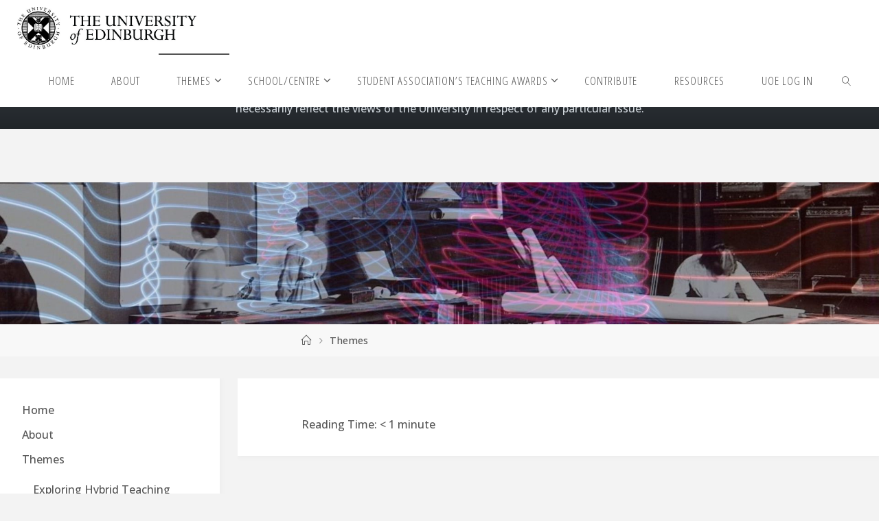

--- FILE ---
content_type: text/html; charset=UTF-8
request_url: https://blogs.ed.ac.uk/learningexchange/themes/
body_size: 24783
content:
<!DOCTYPE html>
<html lang="en-GB">
<head>
<meta name="viewport" content="width=device-width, user-scalable=yes, initial-scale=1.0">
<meta http-equiv="X-UA-Compatible" content="IE=edge" /><meta charset="UTF-8">
<link rel="profile" href="http://gmpg.org/xfn/11">
<title>Themes</title>
<meta name='robots' content='max-image-preview:large' />
	<style>img:is([sizes="auto" i], [sizes^="auto," i]) { contain-intrinsic-size: 3000px 1500px }</style>
	
            <!-- Google tag (gtag.js) -->
            <script async src="https://www.googletagmanager.com/gtag/js?id=G-DZPR092B9C"></script>
            <script>
             window.dataLayer = window.dataLayer || [];
              function gtag(){dataLayer.push(arguments);}
              gtag('js', new Date());
            
              gtag('config', 'G-DZPR092B9C');
            </script>
		<link rel='dns-prefetch' href='//fonts.googleapis.com' />
<link rel="alternate" type="application/rss+xml" title=" &raquo; Feed" href="https://blogs.ed.ac.uk/learningexchange/feed/" />
<link rel="alternate" type="application/rss+xml" title=" &raquo; Comments Feed" href="https://blogs.ed.ac.uk/learningexchange/comments/feed/" />
<script>
window._wpemojiSettings = {"baseUrl":"https:\/\/s.w.org\/images\/core\/emoji\/16.0.1\/72x72\/","ext":".png","svgUrl":"https:\/\/s.w.org\/images\/core\/emoji\/16.0.1\/svg\/","svgExt":".svg","source":{"concatemoji":"https:\/\/blogs.ed.ac.uk\/learningexchange\/wp-includes\/js\/wp-emoji-release.min.js?ver=6.8.3"}};
/*! This file is auto-generated */
!function(s,n){var o,i,e;function c(e){try{var t={supportTests:e,timestamp:(new Date).valueOf()};sessionStorage.setItem(o,JSON.stringify(t))}catch(e){}}function p(e,t,n){e.clearRect(0,0,e.canvas.width,e.canvas.height),e.fillText(t,0,0);var t=new Uint32Array(e.getImageData(0,0,e.canvas.width,e.canvas.height).data),a=(e.clearRect(0,0,e.canvas.width,e.canvas.height),e.fillText(n,0,0),new Uint32Array(e.getImageData(0,0,e.canvas.width,e.canvas.height).data));return t.every(function(e,t){return e===a[t]})}function u(e,t){e.clearRect(0,0,e.canvas.width,e.canvas.height),e.fillText(t,0,0);for(var n=e.getImageData(16,16,1,1),a=0;a<n.data.length;a++)if(0!==n.data[a])return!1;return!0}function f(e,t,n,a){switch(t){case"flag":return n(e,"\ud83c\udff3\ufe0f\u200d\u26a7\ufe0f","\ud83c\udff3\ufe0f\u200b\u26a7\ufe0f")?!1:!n(e,"\ud83c\udde8\ud83c\uddf6","\ud83c\udde8\u200b\ud83c\uddf6")&&!n(e,"\ud83c\udff4\udb40\udc67\udb40\udc62\udb40\udc65\udb40\udc6e\udb40\udc67\udb40\udc7f","\ud83c\udff4\u200b\udb40\udc67\u200b\udb40\udc62\u200b\udb40\udc65\u200b\udb40\udc6e\u200b\udb40\udc67\u200b\udb40\udc7f");case"emoji":return!a(e,"\ud83e\udedf")}return!1}function g(e,t,n,a){var r="undefined"!=typeof WorkerGlobalScope&&self instanceof WorkerGlobalScope?new OffscreenCanvas(300,150):s.createElement("canvas"),o=r.getContext("2d",{willReadFrequently:!0}),i=(o.textBaseline="top",o.font="600 32px Arial",{});return e.forEach(function(e){i[e]=t(o,e,n,a)}),i}function t(e){var t=s.createElement("script");t.src=e,t.defer=!0,s.head.appendChild(t)}"undefined"!=typeof Promise&&(o="wpEmojiSettingsSupports",i=["flag","emoji"],n.supports={everything:!0,everythingExceptFlag:!0},e=new Promise(function(e){s.addEventListener("DOMContentLoaded",e,{once:!0})}),new Promise(function(t){var n=function(){try{var e=JSON.parse(sessionStorage.getItem(o));if("object"==typeof e&&"number"==typeof e.timestamp&&(new Date).valueOf()<e.timestamp+604800&&"object"==typeof e.supportTests)return e.supportTests}catch(e){}return null}();if(!n){if("undefined"!=typeof Worker&&"undefined"!=typeof OffscreenCanvas&&"undefined"!=typeof URL&&URL.createObjectURL&&"undefined"!=typeof Blob)try{var e="postMessage("+g.toString()+"("+[JSON.stringify(i),f.toString(),p.toString(),u.toString()].join(",")+"));",a=new Blob([e],{type:"text/javascript"}),r=new Worker(URL.createObjectURL(a),{name:"wpTestEmojiSupports"});return void(r.onmessage=function(e){c(n=e.data),r.terminate(),t(n)})}catch(e){}c(n=g(i,f,p,u))}t(n)}).then(function(e){for(var t in e)n.supports[t]=e[t],n.supports.everything=n.supports.everything&&n.supports[t],"flag"!==t&&(n.supports.everythingExceptFlag=n.supports.everythingExceptFlag&&n.supports[t]);n.supports.everythingExceptFlag=n.supports.everythingExceptFlag&&!n.supports.flag,n.DOMReady=!1,n.readyCallback=function(){n.DOMReady=!0}}).then(function(){return e}).then(function(){var e;n.supports.everything||(n.readyCallback(),(e=n.source||{}).concatemoji?t(e.concatemoji):e.wpemoji&&e.twemoji&&(t(e.twemoji),t(e.wpemoji)))}))}((window,document),window._wpemojiSettings);
</script>
<style id='wp-emoji-styles-inline-css'>

	img.wp-smiley, img.emoji {
		display: inline !important;
		border: none !important;
		box-shadow: none !important;
		height: 1em !important;
		width: 1em !important;
		margin: 0 0.07em !important;
		vertical-align: -0.1em !important;
		background: none !important;
		padding: 0 !important;
	}
</style>
<link rel='stylesheet' id='wp-block-library-css' href='https://blogs.ed.ac.uk/learningexchange/wp-includes/css/dist/block-library/style.min.css?ver=6.8.3' media='all' />
<style id='classic-theme-styles-inline-css'>
/*! This file is auto-generated */
.wp-block-button__link{color:#fff;background-color:#32373c;border-radius:9999px;box-shadow:none;text-decoration:none;padding:calc(.667em + 2px) calc(1.333em + 2px);font-size:1.125em}.wp-block-file__button{background:#32373c;color:#fff;text-decoration:none}
</style>
<style id='global-styles-inline-css'>
:root{--wp--preset--aspect-ratio--square: 1;--wp--preset--aspect-ratio--4-3: 4/3;--wp--preset--aspect-ratio--3-4: 3/4;--wp--preset--aspect-ratio--3-2: 3/2;--wp--preset--aspect-ratio--2-3: 2/3;--wp--preset--aspect-ratio--16-9: 16/9;--wp--preset--aspect-ratio--9-16: 9/16;--wp--preset--color--black: #000000;--wp--preset--color--cyan-bluish-gray: #abb8c3;--wp--preset--color--white: #ffffff;--wp--preset--color--pale-pink: #f78da7;--wp--preset--color--vivid-red: #cf2e2e;--wp--preset--color--luminous-vivid-orange: #ff6900;--wp--preset--color--luminous-vivid-amber: #fcb900;--wp--preset--color--light-green-cyan: #7bdcb5;--wp--preset--color--vivid-green-cyan: #00d084;--wp--preset--color--pale-cyan-blue: #8ed1fc;--wp--preset--color--vivid-cyan-blue: #0693e3;--wp--preset--color--vivid-purple: #9b51e0;--wp--preset--color--accent-1: #555555;--wp--preset--color--accent-2: #14102d;--wp--preset--color--headings: #333;--wp--preset--color--sitetext: #555;--wp--preset--color--sitebg: #fff;--wp--preset--gradient--vivid-cyan-blue-to-vivid-purple: linear-gradient(135deg,rgba(6,147,227,1) 0%,rgb(155,81,224) 100%);--wp--preset--gradient--light-green-cyan-to-vivid-green-cyan: linear-gradient(135deg,rgb(122,220,180) 0%,rgb(0,208,130) 100%);--wp--preset--gradient--luminous-vivid-amber-to-luminous-vivid-orange: linear-gradient(135deg,rgba(252,185,0,1) 0%,rgba(255,105,0,1) 100%);--wp--preset--gradient--luminous-vivid-orange-to-vivid-red: linear-gradient(135deg,rgba(255,105,0,1) 0%,rgb(207,46,46) 100%);--wp--preset--gradient--very-light-gray-to-cyan-bluish-gray: linear-gradient(135deg,rgb(238,238,238) 0%,rgb(169,184,195) 100%);--wp--preset--gradient--cool-to-warm-spectrum: linear-gradient(135deg,rgb(74,234,220) 0%,rgb(151,120,209) 20%,rgb(207,42,186) 40%,rgb(238,44,130) 60%,rgb(251,105,98) 80%,rgb(254,248,76) 100%);--wp--preset--gradient--blush-light-purple: linear-gradient(135deg,rgb(255,206,236) 0%,rgb(152,150,240) 100%);--wp--preset--gradient--blush-bordeaux: linear-gradient(135deg,rgb(254,205,165) 0%,rgb(254,45,45) 50%,rgb(107,0,62) 100%);--wp--preset--gradient--luminous-dusk: linear-gradient(135deg,rgb(255,203,112) 0%,rgb(199,81,192) 50%,rgb(65,88,208) 100%);--wp--preset--gradient--pale-ocean: linear-gradient(135deg,rgb(255,245,203) 0%,rgb(182,227,212) 50%,rgb(51,167,181) 100%);--wp--preset--gradient--electric-grass: linear-gradient(135deg,rgb(202,248,128) 0%,rgb(113,206,126) 100%);--wp--preset--gradient--midnight: linear-gradient(135deg,rgb(2,3,129) 0%,rgb(40,116,252) 100%);--wp--preset--font-size--small: 10px;--wp--preset--font-size--medium: 20px;--wp--preset--font-size--large: 25px;--wp--preset--font-size--x-large: 42px;--wp--preset--font-size--normal: 16px;--wp--preset--font-size--larger: 40px;--wp--preset--spacing--20: 0.44rem;--wp--preset--spacing--30: 0.67rem;--wp--preset--spacing--40: 1rem;--wp--preset--spacing--50: 1.5rem;--wp--preset--spacing--60: 2.25rem;--wp--preset--spacing--70: 3.38rem;--wp--preset--spacing--80: 5.06rem;--wp--preset--shadow--natural: 6px 6px 9px rgba(0, 0, 0, 0.2);--wp--preset--shadow--deep: 12px 12px 50px rgba(0, 0, 0, 0.4);--wp--preset--shadow--sharp: 6px 6px 0px rgba(0, 0, 0, 0.2);--wp--preset--shadow--outlined: 6px 6px 0px -3px rgba(255, 255, 255, 1), 6px 6px rgba(0, 0, 0, 1);--wp--preset--shadow--crisp: 6px 6px 0px rgba(0, 0, 0, 1);}:where(.is-layout-flex){gap: 0.5em;}:where(.is-layout-grid){gap: 0.5em;}body .is-layout-flex{display: flex;}.is-layout-flex{flex-wrap: wrap;align-items: center;}.is-layout-flex > :is(*, div){margin: 0;}body .is-layout-grid{display: grid;}.is-layout-grid > :is(*, div){margin: 0;}:where(.wp-block-columns.is-layout-flex){gap: 2em;}:where(.wp-block-columns.is-layout-grid){gap: 2em;}:where(.wp-block-post-template.is-layout-flex){gap: 1.25em;}:where(.wp-block-post-template.is-layout-grid){gap: 1.25em;}.has-black-color{color: var(--wp--preset--color--black) !important;}.has-cyan-bluish-gray-color{color: var(--wp--preset--color--cyan-bluish-gray) !important;}.has-white-color{color: var(--wp--preset--color--white) !important;}.has-pale-pink-color{color: var(--wp--preset--color--pale-pink) !important;}.has-vivid-red-color{color: var(--wp--preset--color--vivid-red) !important;}.has-luminous-vivid-orange-color{color: var(--wp--preset--color--luminous-vivid-orange) !important;}.has-luminous-vivid-amber-color{color: var(--wp--preset--color--luminous-vivid-amber) !important;}.has-light-green-cyan-color{color: var(--wp--preset--color--light-green-cyan) !important;}.has-vivid-green-cyan-color{color: var(--wp--preset--color--vivid-green-cyan) !important;}.has-pale-cyan-blue-color{color: var(--wp--preset--color--pale-cyan-blue) !important;}.has-vivid-cyan-blue-color{color: var(--wp--preset--color--vivid-cyan-blue) !important;}.has-vivid-purple-color{color: var(--wp--preset--color--vivid-purple) !important;}.has-black-background-color{background-color: var(--wp--preset--color--black) !important;}.has-cyan-bluish-gray-background-color{background-color: var(--wp--preset--color--cyan-bluish-gray) !important;}.has-white-background-color{background-color: var(--wp--preset--color--white) !important;}.has-pale-pink-background-color{background-color: var(--wp--preset--color--pale-pink) !important;}.has-vivid-red-background-color{background-color: var(--wp--preset--color--vivid-red) !important;}.has-luminous-vivid-orange-background-color{background-color: var(--wp--preset--color--luminous-vivid-orange) !important;}.has-luminous-vivid-amber-background-color{background-color: var(--wp--preset--color--luminous-vivid-amber) !important;}.has-light-green-cyan-background-color{background-color: var(--wp--preset--color--light-green-cyan) !important;}.has-vivid-green-cyan-background-color{background-color: var(--wp--preset--color--vivid-green-cyan) !important;}.has-pale-cyan-blue-background-color{background-color: var(--wp--preset--color--pale-cyan-blue) !important;}.has-vivid-cyan-blue-background-color{background-color: var(--wp--preset--color--vivid-cyan-blue) !important;}.has-vivid-purple-background-color{background-color: var(--wp--preset--color--vivid-purple) !important;}.has-black-border-color{border-color: var(--wp--preset--color--black) !important;}.has-cyan-bluish-gray-border-color{border-color: var(--wp--preset--color--cyan-bluish-gray) !important;}.has-white-border-color{border-color: var(--wp--preset--color--white) !important;}.has-pale-pink-border-color{border-color: var(--wp--preset--color--pale-pink) !important;}.has-vivid-red-border-color{border-color: var(--wp--preset--color--vivid-red) !important;}.has-luminous-vivid-orange-border-color{border-color: var(--wp--preset--color--luminous-vivid-orange) !important;}.has-luminous-vivid-amber-border-color{border-color: var(--wp--preset--color--luminous-vivid-amber) !important;}.has-light-green-cyan-border-color{border-color: var(--wp--preset--color--light-green-cyan) !important;}.has-vivid-green-cyan-border-color{border-color: var(--wp--preset--color--vivid-green-cyan) !important;}.has-pale-cyan-blue-border-color{border-color: var(--wp--preset--color--pale-cyan-blue) !important;}.has-vivid-cyan-blue-border-color{border-color: var(--wp--preset--color--vivid-cyan-blue) !important;}.has-vivid-purple-border-color{border-color: var(--wp--preset--color--vivid-purple) !important;}.has-vivid-cyan-blue-to-vivid-purple-gradient-background{background: var(--wp--preset--gradient--vivid-cyan-blue-to-vivid-purple) !important;}.has-light-green-cyan-to-vivid-green-cyan-gradient-background{background: var(--wp--preset--gradient--light-green-cyan-to-vivid-green-cyan) !important;}.has-luminous-vivid-amber-to-luminous-vivid-orange-gradient-background{background: var(--wp--preset--gradient--luminous-vivid-amber-to-luminous-vivid-orange) !important;}.has-luminous-vivid-orange-to-vivid-red-gradient-background{background: var(--wp--preset--gradient--luminous-vivid-orange-to-vivid-red) !important;}.has-very-light-gray-to-cyan-bluish-gray-gradient-background{background: var(--wp--preset--gradient--very-light-gray-to-cyan-bluish-gray) !important;}.has-cool-to-warm-spectrum-gradient-background{background: var(--wp--preset--gradient--cool-to-warm-spectrum) !important;}.has-blush-light-purple-gradient-background{background: var(--wp--preset--gradient--blush-light-purple) !important;}.has-blush-bordeaux-gradient-background{background: var(--wp--preset--gradient--blush-bordeaux) !important;}.has-luminous-dusk-gradient-background{background: var(--wp--preset--gradient--luminous-dusk) !important;}.has-pale-ocean-gradient-background{background: var(--wp--preset--gradient--pale-ocean) !important;}.has-electric-grass-gradient-background{background: var(--wp--preset--gradient--electric-grass) !important;}.has-midnight-gradient-background{background: var(--wp--preset--gradient--midnight) !important;}.has-small-font-size{font-size: var(--wp--preset--font-size--small) !important;}.has-medium-font-size{font-size: var(--wp--preset--font-size--medium) !important;}.has-large-font-size{font-size: var(--wp--preset--font-size--large) !important;}.has-x-large-font-size{font-size: var(--wp--preset--font-size--x-large) !important;}
:where(.wp-block-post-template.is-layout-flex){gap: 1.25em;}:where(.wp-block-post-template.is-layout-grid){gap: 1.25em;}
:where(.wp-block-columns.is-layout-flex){gap: 2em;}:where(.wp-block-columns.is-layout-grid){gap: 2em;}
:root :where(.wp-block-pullquote){font-size: 1.5em;line-height: 1.6;}
</style>
<link rel='stylesheet' id='edgel-style-override-css' href='https://blogs.ed.ac.uk/learningexchange/wp-content/plugins/ed-cookie/css/uoe-consent-override.css?ver=6.8.3' media='all' />
<link rel='stylesheet' id='ed-notifications-css' href='https://blogs.ed.ac.uk/learningexchange/wp-content/plugins/ed-notifications/public/css/ed-notifications-public.css?ver=1.0.0' media='all' />
<link rel='stylesheet' id='uoe_seo_css-css' href='https://blogs.ed.ac.uk/learningexchange/wp-content/plugins/ed-seo/css/uoe-seo-styles.css?ver=1' media='all' />
<link rel='stylesheet' id='ed-solr-css' href='https://blogs.ed.ac.uk/learningexchange/wp-content/plugins/wp-solr/public/css/ed-solr-public.css?ver=1.0.3' media='all' />
<link rel='stylesheet' id='email-subscribers-css' href='https://blogs.ed.ac.uk/learningexchange/wp-content/plugins/email-subscribers/lite/public/css/email-subscribers-public.css?ver=5.8.8' media='all' />
<link rel='stylesheet' id='fluida-themefonts-css' href='https://blogs.ed.ac.uk/learningexchange/wp-content/themes/fluida/resources/fonts/fontfaces.css?ver=1.8.8.1' media='all' />
<link rel='stylesheet' id='fluida-googlefonts-css' href='//fonts.googleapis.com/css?family=Open+Sans%3A%7COpen+Sans+Condensed%3A300%7COpen+Sans%3A100%2C200%2C300%2C400%2C500%2C600%2C700%2C800%2C900%7COpen+Sans+Condensed%3A500%2C300%7COpen+Sans%3A700%7COpen+Sans%3A500%7COpen+Sans%3A400&#038;ver=1.8.8.1' media='all' />
<link rel='stylesheet' id='fluida-main-css' href='https://blogs.ed.ac.uk/learningexchange/wp-content/themes/fluida/style.css?ver=1.8.8.1' media='all' />
<style id='fluida-main-inline-css'>
 #site-header-main-inside, #container, #colophon-inside, #footer-inside, #breadcrumbs-container-inside, #wp-custom-header { margin: 0 auto; max-width: 1920px; } #site-header-main { left: 0; right: 0; } #primary { width: 320px; } #secondary { width: 320px; } #container.one-column { } #container.two-columns-right #secondary { float: right; } #container.two-columns-right .main, .two-columns-right #breadcrumbs { width: calc( 98% - 320px ); float: left; } #container.two-columns-left #primary { float: left; } #container.two-columns-left .main, .two-columns-left #breadcrumbs { width: calc( 98% - 320px ); float: right; } #container.three-columns-right #primary, #container.three-columns-left #primary, #container.three-columns-sided #primary { float: left; } #container.three-columns-right #secondary, #container.three-columns-left #secondary, #container.three-columns-sided #secondary { float: left; } #container.three-columns-right #primary, #container.three-columns-left #secondary { margin-left: 2%; margin-right: 2%; } #container.three-columns-right .main, .three-columns-right #breadcrumbs { width: calc( 96% - 640px ); float: left; } #container.three-columns-left .main, .three-columns-left #breadcrumbs { width: calc( 96% - 640px ); float: right; } #container.three-columns-sided #secondary { float: right; } #container.three-columns-sided .main, .three-columns-sided #breadcrumbs { width: calc( 96% - 640px ); float: right; margin: 0 calc( 2% + 320px ) 0 -1920px; } html { font-family: Open Sans; font-size: 16px; font-weight: 500; line-height: 1.8; } #site-title { font-family: Open Sans Condensed; font-size: 150%; font-weight: 500; } #access ul li a { font-family: Open Sans Condensed; font-size: 105%; font-weight: 300; } #access i.search-icon { ; } .widget-title { font-family: Open Sans; font-size: 100%; font-weight: 700; } .widget-container { font-family: Open Sans; font-size: 100%; font-weight: 500; } .entry-title, #reply-title, .woocommerce .main .page-title, .woocommerce .main .entry-title { font-family: Open Sans; font-size: 250%; font-weight: 400; } .content-masonry .entry-title { font-size: 187.5%; } h1 { font-size: 3.029em; } h2 { font-size: 2.678em; } h3 { font-size: 2.327em; } h4 { font-size: 1.976em; } h5 { font-size: 1.625em; } h6 { font-size: 1.274em; } h1, h2, h3, h4, h5, h6 { font-family: Open Sans Condensed; font-weight: 300; } .lp-staticslider .staticslider-caption-title, .seriousslider.seriousslider-theme .seriousslider-caption-title { font-family: Open Sans Condensed; } body { color: #555; background-color: #F3F3F3; } #site-header-main, #site-header-main-inside, #access ul li a, #access ul ul, #access::after { background-color: #fff; } #access .menu-main-search .searchform { border-color: #555555; background-color: #555555; } .menu-search-animated .searchform input[type="search"], .menu-search-animated .searchform input[type="search"]:focus { color: #fff; } #header a { color: #555555; } #access > div > ul > li, #access > div > ul > li > a { color: #555555; } #access ul.sub-menu li a, #access ul.children li a { color: #555; } #access ul.sub-menu li:hover > a, #access ul.children li:hover > a { background-color: rgba(85,85,85,0.1); } #access > div > ul > li:hover > a { color: #fff; } #access ul > li.current_page_item > a, #access ul > li.current-menu-item > a, #access ul > li.current_page_ancestor > a, #access ul > li.current-menu-ancestor > a, #access .sub-menu, #access .children { border-top-color: #555555; } #access ul ul ul { border-left-color: rgba(85,85,85,0.5); } #access > div > ul > li:hover > a { background-color: #555555; } #access ul.children > li.current_page_item > a, #access ul.sub-menu > li.current-menu-item > a, #access ul.children > li.current_page_ancestor > a, #access ul.sub-menu > li.current-menu-ancestor > a { border-color: #555; } .searchform .searchsubmit, .searchform:hover input[type="search"], .searchform input[type="search"]:focus { color: #fff; background-color: transparent; } .searchform::after, .searchform input[type="search"]:focus, .searchform .searchsubmit:hover { background-color: #555555; } article.hentry, #primary, .searchform, .main > div:not(#content-masonry), .main > header, .main > nav#nav-below, .pagination span, .pagination a, #nav-old-below .nav-previous, #nav-old-below .nav-next { background-color: #fff; } #breadcrumbs-container { background-color: #f8f8f8;} #secondary { ; } #colophon, #footer { background-color: #222226; color: #AAA; } span.entry-format { color: #555555; } .format-aside { border-top-color: #F3F3F3; } article.hentry .post-thumbnail-container { background-color: rgba(85,85,85,0.15); } .entry-content blockquote::before, .entry-content blockquote::after { color: rgba(85,85,85,0.1); } .entry-content h1, .entry-content h2, .entry-content h3, .entry-content h4, .lp-text-content h1, .lp-text-content h2, .lp-text-content h3, .lp-text-content h4 { color: #333; } a { color: #555555; } a:hover, .entry-meta span a:hover, .comments-link a:hover { color: #14102d; } #footer a, .page-title strong { color: #555555; } #footer a:hover, #site-title a:hover span { color: #14102d; } #access > div > ul > li.menu-search-animated:hover i { color: #fff; } .continue-reading-link { color: #fff; background-color: #14102d} .continue-reading-link:before { background-color: #555555} .continue-reading-link:hover { color: #fff; } header.pad-container { border-top-color: #555555; } article.sticky:after { background-color: rgba(85,85,85,1); } .socials a:before { color: #555555; } .socials a:hover:before { color: #14102d; } .fluida-normalizedtags #content .tagcloud a { color: #fff; background-color: #555555; } .fluida-normalizedtags #content .tagcloud a:hover { background-color: #14102d; } #toTop .icon-back2top:before { color: #555555; } #toTop:hover .icon-back2top:before { color: #14102d; } .entry-meta .icon-metas:before { color: #14102d; } .page-link a:hover { border-top-color: #14102d; } #site-title span a span:nth-child(1) { background-color: #555555; color: #fff; width: 1.4em; margin-right: .1em; text-align: center; line-height: 1.4; font-weight: 300; } #site-title span a:hover span:nth-child(1) { background-color: #14102d; } .fluida-caption-one .main .wp-caption .wp-caption-text { border-bottom-color: #eeeeee; } .fluida-caption-two .main .wp-caption .wp-caption-text { background-color: #f5f5f5; } .fluida-image-one .entry-content img[class*="align"], .fluida-image-one .entry-summary img[class*="align"], .fluida-image-two .entry-content img[class*='align'], .fluida-image-two .entry-summary img[class*='align'] { border-color: #eeeeee; } .fluida-image-five .entry-content img[class*='align'], .fluida-image-five .entry-summary img[class*='align'] { border-color: #555555; } /* diffs */ span.edit-link a.post-edit-link, span.edit-link a.post-edit-link:hover, span.edit-link .icon-edit:before { color: #9a9a9a; } .searchform { border-color: #ebebeb; } .entry-meta span, .entry-utility span, .entry-meta time, .comment-meta a, #breadcrumbs-nav .icon-angle-right::before, .footermenu ul li span.sep { color: #9a9a9a; } #footer { border-top-color: #36363a; } #colophon .widget-container:after { background-color: #36363a; } #commentform { max-width:650px;} code, .reply a:after, #nav-below .nav-previous a:before, #nav-below .nav-next a:before, .reply a:after { background-color: #eeeeee; } pre, .entry-meta .author, nav.sidebarmenu, .page-link > span, article .author-info, .comment-author, .commentlist .comment-body, .commentlist .pingback, nav.sidebarmenu li a { border-color: #eeeeee; } select, input[type], textarea { color: #555; } button, input[type="button"], input[type="submit"], input[type="reset"] { background-color: #555555; color: #fff; } button:hover, input[type="button"]:hover, input[type="submit"]:hover, input[type="reset"]:hover { background-color: #14102d; } select, input[type], textarea { border-color: #e9e9e9; } input[type]:hover, textarea:hover, select:hover, input[type]:focus, textarea:focus, select:focus { border-color: #cdcdcd; } hr { background-color: #e9e9e9; } #toTop { background-color: rgba(250,250,250,0.8) } /* gutenberg */ .wp-block-image.alignwide { margin-left: -15%; margin-right: -15%; } .wp-block-image.alignwide img { width: 130%; max-width: 130%; } .has-accent-1-color, .has-accent-1-color:hover { color: #555555; } .has-accent-2-color, .has-accent-2-color:hover { color: #14102d; } .has-headings-color, .has-headings-color:hover { color: #333; } .has-sitetext-color, .has-sitetext-color:hover { color: #555; } .has-sitebg-color, .has-sitebg-color:hover { color: #fff; } .has-accent-1-background-color { background-color: #555555; } .has-accent-2-background-color { background-color: #14102d; } .has-headings-background-color { background-color: #333; } .has-sitetext-background-color { background-color: #555; } .has-sitebg-background-color { background-color: #fff; } .has-small-font-size { font-size: 10px; } .has-regular-font-size { font-size: 16px; } .has-large-font-size { font-size: 25px; } .has-larger-font-size { font-size: 40px; } .has-huge-font-size { font-size: 40px; } /* woocommerce */ .woocommerce-page #respond input#submit.alt, .woocommerce a.button.alt, .woocommerce-page button.button.alt, .woocommerce input.button.alt, .woocommerce #respond input#submit, .woocommerce a.button, .woocommerce button.button, .woocommerce input.button { background-color: #555555; color: #fff; line-height: 1.8; } .woocommerce #respond input#submit:hover, .woocommerce a.button:hover, .woocommerce button.button:hover, .woocommerce input.button:hover { background-color: #333333; color: #fff;} .woocommerce-page #respond input#submit.alt, .woocommerce a.button.alt, .woocommerce-page button.button.alt, .woocommerce input.button.alt { background-color: #14102d; color: #fff; line-height: 1.8; } .woocommerce-page #respond input#submit.alt:hover, .woocommerce a.button.alt:hover, .woocommerce-page button.button.alt:hover, .woocommerce input.button.alt:hover { background-color: #00000b; color: #fff;} .woocommerce div.product .woocommerce-tabs ul.tabs li.active { border-bottom-color: #fff; } .woocommerce #respond input#submit.alt.disabled, .woocommerce #respond input#submit.alt.disabled:hover, .woocommerce #respond input#submit.alt:disabled, .woocommerce #respond input#submit.alt:disabled:hover, .woocommerce #respond input#submit.alt[disabled]:disabled, .woocommerce #respond input#submit.alt[disabled]:disabled:hover, .woocommerce a.button.alt.disabled, .woocommerce a.button.alt.disabled:hover, .woocommerce a.button.alt:disabled, .woocommerce a.button.alt:disabled:hover, .woocommerce a.button.alt[disabled]:disabled, .woocommerce a.button.alt[disabled]:disabled:hover, .woocommerce button.button.alt.disabled, .woocommerce button.button.alt.disabled:hover, .woocommerce button.button.alt:disabled, .woocommerce button.button.alt:disabled:hover, .woocommerce button.button.alt[disabled]:disabled, .woocommerce button.button.alt[disabled]:disabled:hover, .woocommerce input.button.alt.disabled, .woocommerce input.button.alt.disabled:hover, .woocommerce input.button.alt:disabled, .woocommerce input.button.alt:disabled:hover, .woocommerce input.button.alt[disabled]:disabled, .woocommerce input.button.alt[disabled]:disabled:hover { background-color: #14102d; } .woocommerce ul.products li.product .price, .woocommerce div.product p.price, .woocommerce div.product span.price { color: #232323 } #add_payment_method #payment, .woocommerce-cart #payment, .woocommerce-checkout #payment { background: #f5f5f5; } /* mobile menu */ nav#mobile-menu { background-color: #fff; color: #555555;} #mobile-menu .menu-main-search input[type="search"] { color: #555555; } .main .entry-content, .main .entry-summary { text-align: inherit; } .main p, .main ul, .main ol, .main dd, .main pre, .main hr { margin-bottom: 1em; } .main .entry-content p { text-indent: 0em; } .main a.post-featured-image { background-position: center center; } #content { margin-top: 20px; } #content { padding-left: 0px; padding-right: 0px; } #header-widget-area { width: 33%; right: 10px; } .fluida-stripped-table .main thead th, .fluida-bordered-table .main thead th, .fluida-stripped-table .main td, .fluida-stripped-table .main th, .fluida-bordered-table .main th, .fluida-bordered-table .main td { border-color: #e9e9e9; } .fluida-clean-table .main th, .fluida-stripped-table .main tr:nth-child(even) td, .fluida-stripped-table .main tr:nth-child(even) th { background-color: #f6f6f6; } .fluida-cropped-featured .main .post-thumbnail-container { height: 200px; } .fluida-responsive-featured .main .post-thumbnail-container { max-height: 200px; height: auto; } #secondary { border: 0; box-shadow: none; } #primary + #secondary { padding-left: 1em; } article.hentry .article-inner, #breadcrumbs-nav, body.woocommerce.woocommerce-page #breadcrumbs-nav, #content-masonry article.hentry .article-inner, .pad-container { padding-left: 10%; padding-right: 10%; } .fluida-magazine-two.archive #breadcrumbs-nav, .fluida-magazine-two.archive .pad-container, .fluida-magazine-two.search #breadcrumbs-nav, .fluida-magazine-two.search .pad-container, .fluida-magazine-two.page-template-template-page-with-intro #breadcrumbs-nav, .fluida-magazine-two.page-template-template-page-with-intro .pad-container { padding-left: 5%; padding-right: 5%; } .fluida-magazine-three.archive #breadcrumbs-nav, .fluida-magazine-three.archive .pad-container, .fluida-magazine-three.search #breadcrumbs-nav, .fluida-magazine-three.search .pad-container, .fluida-magazine-three.page-template-template-page-with-intro #breadcrumbs-nav, .fluida-magazine-three.page-template-template-page-with-intro .pad-container { padding-left: 3.3333333333333%; padding-right: 3.3333333333333%; } #site-header-main { height:78px; } #sheader, .identity, #nav-toggle { height:78px; line-height:78px; } #access div > ul > li > a { line-height:76px; } #access .menu-main-search > a, #branding { height:78px; } .fluida-responsive-headerimage #masthead #header-image-main-inside { max-height: 310px; } .fluida-cropped-headerimage #masthead div.header-image { height: 310px; } #site-text { display: none; } #masthead #site-header-main { position: fixed; top: 0; box-shadow: 0 0 3px rgba(0,0,0,0.2); } #header-image-main { margin-top: 78px; } .fluida-landing-page .lp-blocks-inside, .fluida-landing-page .lp-boxes-inside, .fluida-landing-page .lp-text-inside, .fluida-landing-page .lp-posts-inside, .fluida-landing-page .lp-section-header { max-width: 1600px; } .seriousslider-theme .seriousslider-caption-buttons a:nth-child(2n+1), a.staticslider-button:nth-child(2n+1) { color: #555; border-color: #fff; background-color: #fff; } .seriousslider-theme .seriousslider-caption-buttons a:nth-child(2n+1):hover, a.staticslider-button:nth-child(2n+1):hover { color: #fff; } .seriousslider-theme .seriousslider-caption-buttons a:nth-child(2n), a.staticslider-button:nth-child(2n) { border-color: #fff; color: #fff; } .seriousslider-theme .seriousslider-caption-buttons a:nth-child(2n):hover, .staticslider-button:nth-child(2n):hover { color: #555; background-color: #fff; } .lp-blocks { ; } .lp-block > i::before { color: #555555; } .lp-block:hover i::before { color: #14102d; } .lp-block i:after { background-color: #555555; } .lp-block:hover i:after { background-color: #14102d; } .lp-block-text, .lp-boxes-static .lp-box-text, .lp-section-desc { color: #919191; } .lp-text { background-color: #FFF; } .lp-boxes-1 .lp-box .lp-box-image { height: 250px; } .lp-boxes-1.lp-boxes-animated .lp-box:hover .lp-box-text { max-height: 150px; } .lp-boxes-2 .lp-box .lp-box-image { height: 350px; } .lp-boxes-2.lp-boxes-animated .lp-box:hover .lp-box-text { max-height: 250px; } .lp-box-readmore { color: #555555; } .lp-boxes { ; } .lp-boxes .lp-box-overlay { background-color: rgba(85,85,85, 0.9); } .lpbox-rnd1 { background-color: #c8c8c8; } .lpbox-rnd2 { background-color: #c3c3c3; } .lpbox-rnd3 { background-color: #bebebe; } .lpbox-rnd4 { background-color: #b9b9b9; } .lpbox-rnd5 { background-color: #b4b4b4; } .lpbox-rnd6 { background-color: #afafaf; } .lpbox-rnd7 { background-color: #aaaaaa; } .lpbox-rnd8 { background-color: #a5a5a5; } 
/* Fluida Custom CSS - disabled in v1.8.3
 body #nav-below { display: none; }
*/
</style>
<link rel='stylesheet' id='uoe_site-css' href='https://blogs.ed.ac.uk/learningexchange/wp-content/plugins/ed-footer/css/ed-site-styles.css?ver=6.8.3' media='all' />
<link rel='stylesheet' id='uoe_footer_font-css' href='//fonts.googleapis.com/css?family=Open+Sans&#038;ver=6.8.3' media='all' />
<link rel='stylesheet' id='uoe_footer-css' href='https://blogs.ed.ac.uk/learningexchange/wp-content/plugins/ed-footer/css/ed-footer-styles.css?ver=6.8.3' media='all' />
<link rel='stylesheet' id='uoe_report-css' href='https://blogs.ed.ac.uk/learningexchange/wp-content/plugins/ed-footer/css/ed-report-form-styles.css?ver=1.1.1' media='all' />
<link rel='stylesheet' id='uoe_reg_styles-css' href='https://blogs.ed.ac.uk/learningexchange/wp-content/plugins/ed-registration/css/ed-registration-styles.css?ver=6.8.3' media='all' />
<link rel='stylesheet' id='mimetypes-link-icons-css' href='https://blogs.ed.ac.uk/learningexchange/wp-content/plugins/mimetypes-link-icons/css/style.php?cssvars=bXRsaV9oZWlnaHQ9MTYmbXRsaV9pbWFnZV90eXBlPXBuZyZtdGxpX2xlZnRvcnJpZ2h0PWxlZnQmYWN0aXZlX3R5cGVzPXBkZg%3D&#038;ver=3.0' media='all' />
<script src="https://blogs.ed.ac.uk/learningexchange/wp-includes/js/jquery/jquery.min.js?ver=3.7.1" id="jquery-core-js"></script>
<script src="https://blogs.ed.ac.uk/learningexchange/wp-includes/js/jquery/jquery-migrate.min.js?ver=3.4.1" id="jquery-migrate-js"></script>
<script id="report_js-js-extra">
var ajax_report_object = {"ajaxurl":"https:\/\/blogs.ed.ac.uk\/learningexchange\/wp-admin\/admin-ajax.php","redirecturl":"https:\/\/blogs.ed.ac.uk\/learningexchange","loadingmessage":"Sending info, please wait..."};
</script>
<script src="https://blogs.ed.ac.uk/learningexchange/wp-content/plugins/ed-footer/js/ajax-report-script.js?ver=1.1.1" id="report_js-js"></script>
<script src="https://blogs.ed.ac.uk/learningexchange/wp-content/plugins/ed-notifications/public/js/ed-notifications-public.js?ver=1.0.0" id="ed-notifications-js"></script>
<script src="https://blogs.ed.ac.uk/learningexchange/wp-content/plugins/wp-solr/public/js/ed-solr-public.js?ver=1.0.3" id="ed-solr-js"></script>
<!--[if lt IE 9]>
<script src="https://blogs.ed.ac.uk/learningexchange/wp-content/themes/fluida/resources/js/html5shiv.min.js?ver=1.8.8.1" id="fluida-html5shiv-js"></script>
<![endif]-->
<script src="https://blogs.ed.ac.uk/learningexchange/wp-content/plugins/ed-registration/js/registration.js?ver=6.8.3" id="uoe_reg_scripts-js"></script>
<link rel="https://api.w.org/" href="https://blogs.ed.ac.uk/learningexchange/wp-json/" /><link rel="alternate" title="JSON" type="application/json" href="https://blogs.ed.ac.uk/learningexchange/wp-json/wp/v2/pages/163" /><link rel="EditURI" type="application/rsd+xml" title="RSD" href="https://blogs.ed.ac.uk/learningexchange/xmlrpc.php?rsd" />
<meta name="generator" content="WordPress 6.8.3" />
<link rel="canonical" href="https://blogs.ed.ac.uk/learningexchange/themes/" />
<link rel='shortlink' href='https://blogs.ed.ac.uk/learningexchange/?p=163' />
<link rel="alternate" title="oEmbed (JSON)" type="application/json+oembed" href="https://blogs.ed.ac.uk/learningexchange/wp-json/oembed/1.0/embed?url=https%3A%2F%2Fblogs.ed.ac.uk%2Flearningexchange%2Fthemes%2F" />
<link rel="alternate" title="oEmbed (XML)" type="text/xml+oembed" href="https://blogs.ed.ac.uk/learningexchange/wp-json/oembed/1.0/embed?url=https%3A%2F%2Fblogs.ed.ac.uk%2Flearningexchange%2Fthemes%2F&#038;format=xml" />
<link rel="stylesheet" href="https://blogs.ed.ac.uk/learningexchange/wp-content/plugins/openattribute/openattribute_popup.css" type="text/css" media="screen,projection" /> <style>
	.uoe-service-message-container {
		padding: 1rem;
		text-align: center;
		color: #ced4da;
		background: linear-gradient(to bottom,#343a40 0,#212529 100%) repeat scroll 0 0;
		background-color: #343a40;
		margin-top: 100px;	}
</style>
	<div id="uoe-service-message-dislaimer-banner" class="uoe-service-message-container">
		Any views expressed within media held on this service are those of the contributors, should not be taken as approved or endorsed by the University, and do not necessarily reflect the views of the University in respect of any particular issue.
	</div>
</head>

<body class="wp-singular page-template-default page page-id-163 wp-custom-logo wp-embed-responsive wp-theme-fluida fluida-image-one fluida-caption-two fluida-totop-normal fluida-stripped-table fluida-fixed-menu fluida-responsive-headerimage fluida-responsive-featured fluida-magazine-two fluida-magazine-layout fluida-comment-placeholder fluida-hide-page-title fluida-hide-cat-title fluida-elementshadow fluida-normalizedtags fluida-article-animation-fade fluida-menu-animation" itemscope itemtype="http://schema.org/WebPage">
			<a class="skip-link screen-reader-text" href="#main" title="Skip to content"> Skip to content </a>
			<div id="site-wrapper">

	<header id="masthead" class="cryout"  itemscope itemtype="http://schema.org/WPHeader">

		<div id="site-header-main">
			<div id="site-header-main-inside">

								<nav id="mobile-menu">
					<div><ul id="mobile-nav" class=""><li id="menu-item-332" class="menu-item menu-item-type-custom menu-item-object-custom menu-item-home menu-item-332"><a href="https://blogs.ed.ac.uk/learningexchange"><span>Home</span></a></li>
<li id="menu-item-85" class="menu-item menu-item-type-post_type menu-item-object-page menu-item-85"><a href="https://blogs.ed.ac.uk/learningexchange/about/"><span>About</span></a></li>
<li id="menu-item-328" class="menu-item menu-item-type-post_type menu-item-object-page current-menu-item page_item page-item-163 current_page_item menu-item-has-children menu-item-328"><a href="https://blogs.ed.ac.uk/learningexchange/themes/" aria-current="page"><span>Themes</span></a>
<ul class="sub-menu">
	<li id="menu-item-182" class="menu-item menu-item-type-taxonomy menu-item-object-category menu-item-182"><a href="https://blogs.ed.ac.uk/learningexchange/category/hybrid-teaching/"><span>Exploring Hybrid Teaching</span></a></li>
	<li id="menu-item-188" class="menu-item menu-item-type-taxonomy menu-item-object-category menu-item-188"><a href="https://blogs.ed.ac.uk/learningexchange/category/hybrid-learner-journeys/"><span>Hybrid Learner Journeys</span></a></li>
	<li id="menu-item-616" class="menu-item menu-item-type-taxonomy menu-item-object-category menu-item-616"><a href="https://blogs.ed.ac.uk/learningexchange/category/building-community-belonging/"><span>Building Community and Belonging</span></a></li>
	<li id="menu-item-808" class="menu-item menu-item-type-taxonomy menu-item-object-category menu-item-808"><a href="https://blogs.ed.ac.uk/learningexchange/category/alternative-assessment/"><span>Alternative Assessment</span></a></li>
	<li id="menu-item-968" class="menu-item menu-item-type-taxonomy menu-item-object-category menu-item-968"><a href="https://blogs.ed.ac.uk/learningexchange/category/equality-diversity-inclusion/"><span>Equality, Diversity &amp; Inclusion</span></a></li>
	<li id="menu-item-1312" class="menu-item menu-item-type-taxonomy menu-item-object-category menu-item-1312"><a href="https://blogs.ed.ac.uk/learningexchange/category/supporting-mental-health-wellbeing-resilience/"><span>Supporting Mental Health, Wellbeing &amp; Resilience</span></a></li>
	<li id="menu-item-1122" class="menu-item menu-item-type-taxonomy menu-item-object-category menu-item-1122"><a href="https://blogs.ed.ac.uk/learningexchange/category/external-perspectives/"><span>External Perspectives</span></a></li>
</ul>
</li>
<li id="menu-item-640" class="menu-item menu-item-type-taxonomy menu-item-object-category menu-item-has-children menu-item-640"><a href="https://blogs.ed.ac.uk/learningexchange/category/school-centre/"><span>School/Centre</span></a>
<ul class="sub-menu">
	<li id="menu-item-1385" class="menu-item menu-item-type-taxonomy menu-item-object-category menu-item-1385"><a href="https://blogs.ed.ac.uk/learningexchange/category/deanery-of-biomedical-sciences/"><span>Deanery of Biomedical Sciences</span></a></li>
	<li id="menu-item-668" class="menu-item menu-item-type-taxonomy menu-item-object-category menu-item-668"><a href="https://blogs.ed.ac.uk/learningexchange/category/business-school/"><span>Business School</span></a></li>
	<li id="menu-item-651" class="menu-item menu-item-type-taxonomy menu-item-object-category menu-item-651"><a href="https://blogs.ed.ac.uk/learningexchange/category/school-of-chemistry/"><span>School of Chemistry</span></a></li>
	<li id="menu-item-641" class="menu-item menu-item-type-taxonomy menu-item-object-category menu-item-641"><a href="https://blogs.ed.ac.uk/learningexchange/category/edinburgh-college-of-art/"><span>Edinburgh College of Art</span></a></li>
	<li id="menu-item-1084" class="menu-item menu-item-type-taxonomy menu-item-object-category menu-item-1084"><a href="https://blogs.ed.ac.uk/learningexchange/category/institute-for-academic-development/"><span>Institute for Academic Development</span></a></li>
	<li id="menu-item-1432" class="menu-item menu-item-type-taxonomy menu-item-object-category menu-item-1432"><a href="https://blogs.ed.ac.uk/learningexchange/category/edinburgh-futures-institute-efi/"><span>Edinburgh Futures Institute (EFI)</span></a></li>
	<li id="menu-item-643" class="menu-item menu-item-type-taxonomy menu-item-object-category menu-item-643"><a href="https://blogs.ed.ac.uk/learningexchange/category/school-of-engineering/"><span>School of Engineering</span></a></li>
	<li id="menu-item-1334" class="menu-item menu-item-type-taxonomy menu-item-object-category menu-item-1334"><a href="https://blogs.ed.ac.uk/learningexchange/category/school-of-geosciences/"><span>School of GeoSciences</span></a></li>
	<li id="menu-item-682" class="menu-item menu-item-type-taxonomy menu-item-object-category menu-item-682"><a href="https://blogs.ed.ac.uk/learningexchange/category/school-of-history-classics-and-archaeology/"><span>School of History, Classics and Archaeology</span></a></li>
	<li id="menu-item-645" class="menu-item menu-item-type-taxonomy menu-item-object-category menu-item-645"><a href="https://blogs.ed.ac.uk/learningexchange/category/school-of-literatures-languages-and-cultures/"><span>School of Literatures, Languages and Cultures</span></a></li>
	<li id="menu-item-1353" class="menu-item menu-item-type-taxonomy menu-item-object-category menu-item-1353"><a href="https://blogs.ed.ac.uk/learningexchange/category/school-of-mathematics/"><span>School of Mathematics</span></a></li>
	<li id="menu-item-826" class="menu-item menu-item-type-taxonomy menu-item-object-category menu-item-826"><a href="https://blogs.ed.ac.uk/learningexchange/category/college-of-medicine-and-veterinary-medicine/"><span>College of Medicine and Veterinary Medicine</span></a></li>
	<li id="menu-item-642" class="menu-item menu-item-type-taxonomy menu-item-object-category menu-item-642"><a href="https://blogs.ed.ac.uk/learningexchange/category/moray-house-school-of-education-sport/"><span>Moray House School of Education &amp; Sport</span></a></li>
	<li id="menu-item-1967" class="menu-item menu-item-type-taxonomy menu-item-object-category menu-item-1967"><a href="https://blogs.ed.ac.uk/learningexchange/category/school-of-philosophy-psychology-and-language-sciences/"><span>School of Philosophy, Psychology and Language Sciences</span></a></li>
	<li id="menu-item-1200" class="menu-item menu-item-type-taxonomy menu-item-object-category menu-item-1200"><a href="https://blogs.ed.ac.uk/learningexchange/category/school-of-physics-and-astronomy-2/"><span>School of Physics and Astronomy</span></a></li>
	<li id="menu-item-805" class="menu-item menu-item-type-taxonomy menu-item-object-category menu-item-805"><a href="https://blogs.ed.ac.uk/learningexchange/category/centre-for-open-learning-col/"><span>Centre for Open Learning (COL)</span></a></li>
</ul>
</li>
<li id="menu-item-1510" class="menu-item menu-item-type-taxonomy menu-item-object-category menu-item-has-children menu-item-1510"><a href="https://blogs.ed.ac.uk/learningexchange/category/student-associations-teaching-awards/"><span>Student Association&#8217;s Teaching Awards</span></a>
<ul class="sub-menu">
	<li id="menu-item-2070" class="menu-item menu-item-type-taxonomy menu-item-object-category menu-item-2070"><a href="https://blogs.ed.ac.uk/learningexchange/category/eusa-teaching-awards-podcast/"><span>EUSA Teaching Awards Podcast</span></a></li>
</ul>
</li>
<li id="menu-item-82" class="menu-item menu-item-type-post_type menu-item-object-page menu-item-82"><a href="https://blogs.ed.ac.uk/learningexchange/contribute/"><span>Contribute</span></a></li>
<li id="menu-item-338" class="menu-item menu-item-type-taxonomy menu-item-object-category menu-item-338"><a href="https://blogs.ed.ac.uk/learningexchange/category/resources/"><span>Resources</span></a></li>
<li id="menu-item-1041" class="menu-item menu-item-type-custom menu-item-object-custom menu-item-1041"><a href="https://www.ease.ed.ac.uk/cosign.cgi?cosign-eucsCosign-blogs.ed.ac.uk&#038;https://blogs.ed.ac.uk/learningexchange/"><span>UoE Log In</span></a></li>
<li class='menu-main-search menu-search-animated'>
			<a role='link' href><i class='search-icon'></i><span class='screen-reader-text'>Search</span></a>
<form role="search" method="get" class="searchform" action="https://blogs.ed.ac.uk/learningexchange/">
	<label>
		<span class="screen-reader-text">Search for:</span>
		<input type="search" class="s" placeholder="Search" value="" name="s" />
	</label>
	<button type="submit" class="searchsubmit"><span class="screen-reader-text">Search</span><i class="blicon-magnifier"></i></button>
</form>

		</li></ul></div>					<button id="nav-cancel"><i class="blicon-cross3"></i></button>
				</nav> <!-- #mobile-menu -->
				
				<div id="branding">
					<div class="identity"><a href="https://blogs.ed.ac.uk/learningexchange/" id="logo" class="custom-logo-link" title="" rel="home"><img   src="https://blogs.ed.ac.uk/learningexchange/wp-content/uploads/sites/1606/2020/06/cropped-UoE_Stacked-Logo_Black_v1_160215.jpg" class="custom-logo" alt="" decoding="async" fetchpriority="high" srcset="https://blogs.ed.ac.uk/learningexchange/wp-content/uploads/sites/1606/2020/06/cropped-UoE_Stacked-Logo_Black_v1_160215.jpg 831w, https://blogs.ed.ac.uk/learningexchange/wp-content/uploads/sites/1606/2020/06/cropped-UoE_Stacked-Logo_Black_v1_160215-300x72.jpg 300w, https://blogs.ed.ac.uk/learningexchange/wp-content/uploads/sites/1606/2020/06/cropped-UoE_Stacked-Logo_Black_v1_160215-768x184.jpg 768w, https://blogs.ed.ac.uk/learningexchange/wp-content/uploads/sites/1606/2020/06/cropped-UoE_Stacked-Logo_Black_v1_160215-590x141.jpg 590w" sizes="(max-width: 831px) 100vw, 831px" /></a></div><div id="site-text"><div itemprop="headline" id="site-title"><span> <a href="https://blogs.ed.ac.uk/learningexchange/" title="" rel="home"></a> </span></div><span id="site-description"  itemprop="description" ></span></div>				</div><!-- #branding -->

				
								<a id="nav-toggle" href="#"><span>&nbsp;</span></a>
				<nav id="access" role="navigation"  aria-label="Primary Menu"  itemscope itemtype="http://schema.org/SiteNavigationElement">
						<div><ul id="prime_nav" class=""><li class="menu-item menu-item-type-custom menu-item-object-custom menu-item-home menu-item-332"><a href="https://blogs.ed.ac.uk/learningexchange"><span>Home</span></a></li>
<li class="menu-item menu-item-type-post_type menu-item-object-page menu-item-85"><a href="https://blogs.ed.ac.uk/learningexchange/about/"><span>About</span></a></li>
<li class="menu-item menu-item-type-post_type menu-item-object-page current-menu-item page_item page-item-163 current_page_item menu-item-has-children menu-item-328"><a href="https://blogs.ed.ac.uk/learningexchange/themes/" aria-current="page"><span>Themes</span></a>
<ul class="sub-menu">
	<li class="menu-item menu-item-type-taxonomy menu-item-object-category menu-item-182"><a href="https://blogs.ed.ac.uk/learningexchange/category/hybrid-teaching/"><span>Exploring Hybrid Teaching</span></a></li>
	<li class="menu-item menu-item-type-taxonomy menu-item-object-category menu-item-188"><a href="https://blogs.ed.ac.uk/learningexchange/category/hybrid-learner-journeys/"><span>Hybrid Learner Journeys</span></a></li>
	<li class="menu-item menu-item-type-taxonomy menu-item-object-category menu-item-616"><a href="https://blogs.ed.ac.uk/learningexchange/category/building-community-belonging/"><span>Building Community and Belonging</span></a></li>
	<li class="menu-item menu-item-type-taxonomy menu-item-object-category menu-item-808"><a href="https://blogs.ed.ac.uk/learningexchange/category/alternative-assessment/"><span>Alternative Assessment</span></a></li>
	<li class="menu-item menu-item-type-taxonomy menu-item-object-category menu-item-968"><a href="https://blogs.ed.ac.uk/learningexchange/category/equality-diversity-inclusion/"><span>Equality, Diversity &amp; Inclusion</span></a></li>
	<li class="menu-item menu-item-type-taxonomy menu-item-object-category menu-item-1312"><a href="https://blogs.ed.ac.uk/learningexchange/category/supporting-mental-health-wellbeing-resilience/"><span>Supporting Mental Health, Wellbeing &amp; Resilience</span></a></li>
	<li class="menu-item menu-item-type-taxonomy menu-item-object-category menu-item-1122"><a href="https://blogs.ed.ac.uk/learningexchange/category/external-perspectives/"><span>External Perspectives</span></a></li>
</ul>
</li>
<li class="menu-item menu-item-type-taxonomy menu-item-object-category menu-item-has-children menu-item-640"><a href="https://blogs.ed.ac.uk/learningexchange/category/school-centre/"><span>School/Centre</span></a>
<ul class="sub-menu">
	<li class="menu-item menu-item-type-taxonomy menu-item-object-category menu-item-1385"><a href="https://blogs.ed.ac.uk/learningexchange/category/deanery-of-biomedical-sciences/"><span>Deanery of Biomedical Sciences</span></a></li>
	<li class="menu-item menu-item-type-taxonomy menu-item-object-category menu-item-668"><a href="https://blogs.ed.ac.uk/learningexchange/category/business-school/"><span>Business School</span></a></li>
	<li class="menu-item menu-item-type-taxonomy menu-item-object-category menu-item-651"><a href="https://blogs.ed.ac.uk/learningexchange/category/school-of-chemistry/"><span>School of Chemistry</span></a></li>
	<li class="menu-item menu-item-type-taxonomy menu-item-object-category menu-item-641"><a href="https://blogs.ed.ac.uk/learningexchange/category/edinburgh-college-of-art/"><span>Edinburgh College of Art</span></a></li>
	<li class="menu-item menu-item-type-taxonomy menu-item-object-category menu-item-1084"><a href="https://blogs.ed.ac.uk/learningexchange/category/institute-for-academic-development/"><span>Institute for Academic Development</span></a></li>
	<li class="menu-item menu-item-type-taxonomy menu-item-object-category menu-item-1432"><a href="https://blogs.ed.ac.uk/learningexchange/category/edinburgh-futures-institute-efi/"><span>Edinburgh Futures Institute (EFI)</span></a></li>
	<li class="menu-item menu-item-type-taxonomy menu-item-object-category menu-item-643"><a href="https://blogs.ed.ac.uk/learningexchange/category/school-of-engineering/"><span>School of Engineering</span></a></li>
	<li class="menu-item menu-item-type-taxonomy menu-item-object-category menu-item-1334"><a href="https://blogs.ed.ac.uk/learningexchange/category/school-of-geosciences/"><span>School of GeoSciences</span></a></li>
	<li class="menu-item menu-item-type-taxonomy menu-item-object-category menu-item-682"><a href="https://blogs.ed.ac.uk/learningexchange/category/school-of-history-classics-and-archaeology/"><span>School of History, Classics and Archaeology</span></a></li>
	<li class="menu-item menu-item-type-taxonomy menu-item-object-category menu-item-645"><a href="https://blogs.ed.ac.uk/learningexchange/category/school-of-literatures-languages-and-cultures/"><span>School of Literatures, Languages and Cultures</span></a></li>
	<li class="menu-item menu-item-type-taxonomy menu-item-object-category menu-item-1353"><a href="https://blogs.ed.ac.uk/learningexchange/category/school-of-mathematics/"><span>School of Mathematics</span></a></li>
	<li class="menu-item menu-item-type-taxonomy menu-item-object-category menu-item-826"><a href="https://blogs.ed.ac.uk/learningexchange/category/college-of-medicine-and-veterinary-medicine/"><span>College of Medicine and Veterinary Medicine</span></a></li>
	<li class="menu-item menu-item-type-taxonomy menu-item-object-category menu-item-642"><a href="https://blogs.ed.ac.uk/learningexchange/category/moray-house-school-of-education-sport/"><span>Moray House School of Education &amp; Sport</span></a></li>
	<li class="menu-item menu-item-type-taxonomy menu-item-object-category menu-item-1967"><a href="https://blogs.ed.ac.uk/learningexchange/category/school-of-philosophy-psychology-and-language-sciences/"><span>School of Philosophy, Psychology and Language Sciences</span></a></li>
	<li class="menu-item menu-item-type-taxonomy menu-item-object-category menu-item-1200"><a href="https://blogs.ed.ac.uk/learningexchange/category/school-of-physics-and-astronomy-2/"><span>School of Physics and Astronomy</span></a></li>
	<li class="menu-item menu-item-type-taxonomy menu-item-object-category menu-item-805"><a href="https://blogs.ed.ac.uk/learningexchange/category/centre-for-open-learning-col/"><span>Centre for Open Learning (COL)</span></a></li>
</ul>
</li>
<li class="menu-item menu-item-type-taxonomy menu-item-object-category menu-item-has-children menu-item-1510"><a href="https://blogs.ed.ac.uk/learningexchange/category/student-associations-teaching-awards/"><span>Student Association&#8217;s Teaching Awards</span></a>
<ul class="sub-menu">
	<li class="menu-item menu-item-type-taxonomy menu-item-object-category menu-item-2070"><a href="https://blogs.ed.ac.uk/learningexchange/category/eusa-teaching-awards-podcast/"><span>EUSA Teaching Awards Podcast</span></a></li>
</ul>
</li>
<li class="menu-item menu-item-type-post_type menu-item-object-page menu-item-82"><a href="https://blogs.ed.ac.uk/learningexchange/contribute/"><span>Contribute</span></a></li>
<li class="menu-item menu-item-type-taxonomy menu-item-object-category menu-item-338"><a href="https://blogs.ed.ac.uk/learningexchange/category/resources/"><span>Resources</span></a></li>
<li class="menu-item menu-item-type-custom menu-item-object-custom menu-item-1041"><a href="https://www.ease.ed.ac.uk/cosign.cgi?cosign-eucsCosign-blogs.ed.ac.uk&#038;https://blogs.ed.ac.uk/learningexchange/"><span>UoE Log In</span></a></li>
<li class='menu-main-search menu-search-animated'>
			<a role='link' href><i class='search-icon'></i><span class='screen-reader-text'>Search</span></a>
<form role="search" method="get" class="searchform" action="https://blogs.ed.ac.uk/learningexchange/">
	<label>
		<span class="screen-reader-text">Search for:</span>
		<input type="search" class="s" placeholder="Search" value="" name="s" />
	</label>
	<button type="submit" class="searchsubmit"><span class="screen-reader-text">Search</span><i class="blicon-magnifier"></i></button>
</form>

		</li></ul></div>				</nav><!-- #access -->
				
			</div><!-- #site-header-main-inside -->
		</div><!-- #site-header-main -->

		<div id="header-image-main">
			<div id="header-image-main-inside">
							<div class="header-image"  style="background-image: url(https://blogs.ed.ac.uk/learningexchange/wp-content/uploads/sites/1606/2020/06/cropped-banner4-1.jpg)" ></div>
			<img class="header-image" alt="" src="https://blogs.ed.ac.uk/learningexchange/wp-content/uploads/sites/1606/2020/06/cropped-banner4-1.jpg" />
							</div><!-- #header-image-main-inside -->
		</div><!-- #header-image-main -->

	</header><!-- #masthead -->

	<div id="breadcrumbs-container" class="cryout two-columns-left"><div id="breadcrumbs-container-inside"><div id="breadcrumbs"> <nav id="breadcrumbs-nav"><a href="https://blogs.ed.ac.uk/learningexchange" title="Home"><i class="blicon-home2"></i><span class="screen-reader-text">Home</span></a><i class="icon-angle-right"></i> <span class="current">Themes</span></nav></div></div></div><!-- breadcrumbs -->
	
	<div id="content" class="cryout">
		
	<div id="container" class="two-columns-left">

		<main id="main" class="main">
			
			
	<article id="post-163" class="post-163 page type-page status-publish hentry">
		<div class="schema-image">
					</div>
		<div class="article-inner">
			<header>
				<h1 class="entry-title"  itemprop="headline">Themes</h1>				<span class="entry-meta" >
									</span>
			</header>

			
			<div class="entry-content"  itemprop="text">
				<span class="span-reading-time rt-reading-time" style="display: block;"><span class="rt-label rt-prefix">Reading Time: </span> <span class="rt-time"> &lt; 1</span> <span class="rt-label rt-postfix">minute</span></span>
			<span class="uoe-published-time uoe-seo-hidden-area">
				<time datetime="2020-05-26" itemprop="dateModified">May 26, 2020</time>
			</span>
									</div><!-- .entry-content -->

			<section id="comments">
	
	
	</section><!-- #comments -->
			
	<span class="schema-publisher" itemprop="publisher" itemscope itemtype="https://schema.org/Organization">
         <span itemprop="logo" itemscope itemtype="https://schema.org/ImageObject">
           <meta itemprop="url" content="https://blogs.ed.ac.uk/learningexchange/wp-content/uploads/sites/1606/2020/06/cropped-UoE_Stacked-Logo_Black_v1_160215.jpg">
         </span>
         <meta itemprop="name" content="">
    </span>
<link itemprop="mainEntityOfPage" href="https://blogs.ed.ac.uk/learningexchange/themes/" />		</div><!-- .article-inner -->
	</article><!-- #post-## -->


					</main><!-- #main -->

		
<aside id="primary" class="widget-area sidey"  itemscope itemtype="http://schema.org/WPSideBar">
	
	<section id="nav_menu-5" class="widget-container widget_nav_menu"><div class="menu-main-menu-container"><ul id="menu-main-menu" class="menu"><li class="menu-item menu-item-type-custom menu-item-object-custom menu-item-home menu-item-332"><a href="https://blogs.ed.ac.uk/learningexchange">Home</a></li>
<li class="menu-item menu-item-type-post_type menu-item-object-page menu-item-85"><a href="https://blogs.ed.ac.uk/learningexchange/about/">About</a></li>
<li class="menu-item menu-item-type-post_type menu-item-object-page current-menu-item page_item page-item-163 current_page_item menu-item-has-children menu-item-328"><a href="https://blogs.ed.ac.uk/learningexchange/themes/" aria-current="page">Themes</a>
<ul class="sub-menu">
	<li class="menu-item menu-item-type-taxonomy menu-item-object-category menu-item-182"><a href="https://blogs.ed.ac.uk/learningexchange/category/hybrid-teaching/">Exploring Hybrid Teaching</a></li>
	<li class="menu-item menu-item-type-taxonomy menu-item-object-category menu-item-188"><a href="https://blogs.ed.ac.uk/learningexchange/category/hybrid-learner-journeys/">Hybrid Learner Journeys</a></li>
	<li class="menu-item menu-item-type-taxonomy menu-item-object-category menu-item-616"><a href="https://blogs.ed.ac.uk/learningexchange/category/building-community-belonging/">Building Community and Belonging</a></li>
	<li class="menu-item menu-item-type-taxonomy menu-item-object-category menu-item-808"><a href="https://blogs.ed.ac.uk/learningexchange/category/alternative-assessment/">Alternative Assessment</a></li>
	<li class="menu-item menu-item-type-taxonomy menu-item-object-category menu-item-968"><a href="https://blogs.ed.ac.uk/learningexchange/category/equality-diversity-inclusion/">Equality, Diversity &amp; Inclusion</a></li>
	<li class="menu-item menu-item-type-taxonomy menu-item-object-category menu-item-1312"><a href="https://blogs.ed.ac.uk/learningexchange/category/supporting-mental-health-wellbeing-resilience/">Supporting Mental Health, Wellbeing &amp; Resilience</a></li>
	<li class="menu-item menu-item-type-taxonomy menu-item-object-category menu-item-1122"><a href="https://blogs.ed.ac.uk/learningexchange/category/external-perspectives/">External Perspectives</a></li>
</ul>
</li>
<li class="menu-item menu-item-type-taxonomy menu-item-object-category menu-item-has-children menu-item-640"><a href="https://blogs.ed.ac.uk/learningexchange/category/school-centre/">School/Centre</a>
<ul class="sub-menu">
	<li class="menu-item menu-item-type-taxonomy menu-item-object-category menu-item-1385"><a href="https://blogs.ed.ac.uk/learningexchange/category/deanery-of-biomedical-sciences/">Deanery of Biomedical Sciences</a></li>
	<li class="menu-item menu-item-type-taxonomy menu-item-object-category menu-item-668"><a href="https://blogs.ed.ac.uk/learningexchange/category/business-school/">Business School</a></li>
	<li class="menu-item menu-item-type-taxonomy menu-item-object-category menu-item-651"><a href="https://blogs.ed.ac.uk/learningexchange/category/school-of-chemistry/">School of Chemistry</a></li>
	<li class="menu-item menu-item-type-taxonomy menu-item-object-category menu-item-641"><a href="https://blogs.ed.ac.uk/learningexchange/category/edinburgh-college-of-art/">Edinburgh College of Art</a></li>
	<li class="menu-item menu-item-type-taxonomy menu-item-object-category menu-item-1084"><a href="https://blogs.ed.ac.uk/learningexchange/category/institute-for-academic-development/">Institute for Academic Development</a></li>
	<li class="menu-item menu-item-type-taxonomy menu-item-object-category menu-item-1432"><a href="https://blogs.ed.ac.uk/learningexchange/category/edinburgh-futures-institute-efi/">Edinburgh Futures Institute (EFI)</a></li>
	<li class="menu-item menu-item-type-taxonomy menu-item-object-category menu-item-643"><a href="https://blogs.ed.ac.uk/learningexchange/category/school-of-engineering/">School of Engineering</a></li>
	<li class="menu-item menu-item-type-taxonomy menu-item-object-category menu-item-1334"><a href="https://blogs.ed.ac.uk/learningexchange/category/school-of-geosciences/">School of GeoSciences</a></li>
	<li class="menu-item menu-item-type-taxonomy menu-item-object-category menu-item-682"><a href="https://blogs.ed.ac.uk/learningexchange/category/school-of-history-classics-and-archaeology/">School of History, Classics and Archaeology</a></li>
	<li class="menu-item menu-item-type-taxonomy menu-item-object-category menu-item-645"><a href="https://blogs.ed.ac.uk/learningexchange/category/school-of-literatures-languages-and-cultures/">School of Literatures, Languages and Cultures</a></li>
	<li class="menu-item menu-item-type-taxonomy menu-item-object-category menu-item-1353"><a href="https://blogs.ed.ac.uk/learningexchange/category/school-of-mathematics/">School of Mathematics</a></li>
	<li class="menu-item menu-item-type-taxonomy menu-item-object-category menu-item-826"><a href="https://blogs.ed.ac.uk/learningexchange/category/college-of-medicine-and-veterinary-medicine/">College of Medicine and Veterinary Medicine</a></li>
	<li class="menu-item menu-item-type-taxonomy menu-item-object-category menu-item-642"><a href="https://blogs.ed.ac.uk/learningexchange/category/moray-house-school-of-education-sport/">Moray House School of Education &amp; Sport</a></li>
	<li class="menu-item menu-item-type-taxonomy menu-item-object-category menu-item-1967"><a href="https://blogs.ed.ac.uk/learningexchange/category/school-of-philosophy-psychology-and-language-sciences/">School of Philosophy, Psychology and Language Sciences</a></li>
	<li class="menu-item menu-item-type-taxonomy menu-item-object-category menu-item-1200"><a href="https://blogs.ed.ac.uk/learningexchange/category/school-of-physics-and-astronomy-2/">School of Physics and Astronomy</a></li>
	<li class="menu-item menu-item-type-taxonomy menu-item-object-category menu-item-805"><a href="https://blogs.ed.ac.uk/learningexchange/category/centre-for-open-learning-col/">Centre for Open Learning (COL)</a></li>
</ul>
</li>
<li class="menu-item menu-item-type-taxonomy menu-item-object-category menu-item-has-children menu-item-1510"><a href="https://blogs.ed.ac.uk/learningexchange/category/student-associations-teaching-awards/">Student Association&#8217;s Teaching Awards</a>
<ul class="sub-menu">
	<li class="menu-item menu-item-type-taxonomy menu-item-object-category menu-item-2070"><a href="https://blogs.ed.ac.uk/learningexchange/category/eusa-teaching-awards-podcast/">EUSA Teaching Awards Podcast</a></li>
</ul>
</li>
<li class="menu-item menu-item-type-post_type menu-item-object-page menu-item-82"><a href="https://blogs.ed.ac.uk/learningexchange/contribute/">Contribute</a></li>
<li class="menu-item menu-item-type-taxonomy menu-item-object-category menu-item-338"><a href="https://blogs.ed.ac.uk/learningexchange/category/resources/">Resources</a></li>
<li class="menu-item menu-item-type-custom menu-item-object-custom menu-item-1041"><a href="https://www.ease.ed.ac.uk/cosign.cgi?cosign-eucsCosign-blogs.ed.ac.uk&#038;https://blogs.ed.ac.uk/learningexchange/">UoE Log In</a></li>
</ul></div></section><section id="tag_cloud-2" class="widget-container widget_tag_cloud"><h2 class="widget-title"><span>Tags</span></h2><div class="tagcloud"><a href="https://blogs.ed.ac.uk/learningexchange/tag/academic-support/" class="tag-cloud-link tag-link-174 tag-link-position-1" style="font-size: 15.162790697674pt;" aria-label="Academic Support (17 items)">Academic Support</a>
<a href="https://blogs.ed.ac.uk/learningexchange/tag/activities/" class="tag-cloud-link tag-link-162 tag-link-position-2" style="font-size: 9.0852713178295pt;" aria-label="Activities (4 items)">Activities</a>
<a href="https://blogs.ed.ac.uk/learningexchange/tag/alternatives/" class="tag-cloud-link tag-link-152 tag-link-position-3" style="font-size: 11.798449612403pt;" aria-label="Alternatives (8 items)">Alternatives</a>
<a href="https://blogs.ed.ac.uk/learningexchange/tag/assessment/" class="tag-cloud-link tag-link-163 tag-link-position-4" style="font-size: 17.658914728682pt;" aria-label="Assessment (30 items)">Assessment</a>
<a href="https://blogs.ed.ac.uk/learningexchange/tag/asynchronous/" class="tag-cloud-link tag-link-129 tag-link-position-5" style="font-size: 9.0852713178295pt;" aria-label="Asynchronous (4 items)">Asynchronous</a>
<a href="https://blogs.ed.ac.uk/learningexchange/tag/belonging/" class="tag-cloud-link tag-link-157 tag-link-position-6" style="font-size: 12.77519379845pt;" aria-label="Belonging (10 items)">Belonging</a>
<a href="https://blogs.ed.ac.uk/learningexchange/tag/celebrating-together/" class="tag-cloud-link tag-link-214 tag-link-position-7" style="font-size: 20.914728682171pt;" aria-label="Celebrating Together (60 items)">Celebrating Together</a>
<a href="https://blogs.ed.ac.uk/learningexchange/tag/co-creation/" class="tag-cloud-link tag-link-175 tag-link-position-8" style="font-size: 13.968992248062pt;" aria-label="Co-Creation (13 items)">Co-Creation</a>
<a href="https://blogs.ed.ac.uk/learningexchange/tag/collaboration/" class="tag-cloud-link tag-link-153 tag-link-position-9" style="font-size: 10.713178294574pt;" aria-label="Collaboration (6 items)">Collaboration</a>
<a href="https://blogs.ed.ac.uk/learningexchange/tag/communication/" class="tag-cloud-link tag-link-159 tag-link-position-10" style="font-size: 11.255813953488pt;" aria-label="Communication (7 items)">Communication</a>
<a href="https://blogs.ed.ac.uk/learningexchange/tag/community/" class="tag-cloud-link tag-link-142 tag-link-position-11" style="font-size: 15.596899224806pt;" aria-label="Community (19 items)">Community</a>
<a href="https://blogs.ed.ac.uk/learningexchange/tag/course-design/" class="tag-cloud-link tag-link-170 tag-link-position-12" style="font-size: 15.813953488372pt;" aria-label="Course Design (20 items)">Course Design</a>
<a href="https://blogs.ed.ac.uk/learningexchange/tag/curriculum/" class="tag-cloud-link tag-link-151 tag-link-position-13" style="font-size: 12.341085271318pt;" aria-label="Curriculum (9 items)">Curriculum</a>
<a href="https://blogs.ed.ac.uk/learningexchange/tag/digest/" class="tag-cloud-link tag-link-177 tag-link-position-14" style="font-size: 11.255813953488pt;" aria-label="Digest (7 items)">Digest</a>
<a href="https://blogs.ed.ac.uk/learningexchange/tag/digital/" class="tag-cloud-link tag-link-158 tag-link-position-15" style="font-size: 18.744186046512pt;" aria-label="Digital (38 items)">Digital</a>
<a href="https://blogs.ed.ac.uk/learningexchange/tag/discussion-forums/" class="tag-cloud-link tag-link-206 tag-link-position-16" style="font-size: 8pt;" aria-label="Discussion Forums (3 items)">Discussion Forums</a>
<a href="https://blogs.ed.ac.uk/learningexchange/tag/effective-dialogue/" class="tag-cloud-link tag-link-156 tag-link-position-17" style="font-size: 11.798449612403pt;" aria-label="Effective-dialogue (8 items)">Effective-dialogue</a>
<a href="https://blogs.ed.ac.uk/learningexchange/tag/engagement/" class="tag-cloud-link tag-link-140 tag-link-position-18" style="font-size: 17.333333333333pt;" aria-label="Engagement (28 items)">Engagement</a>
<a href="https://blogs.ed.ac.uk/learningexchange/tag/equality-diversity-inclusion/" class="tag-cloud-link tag-link-168 tag-link-position-19" style="font-size: 17.007751937984pt;" aria-label="Equality/Diversity/Inclusion (26 items)">Equality/Diversity/Inclusion</a>
<a href="https://blogs.ed.ac.uk/learningexchange/tag/fieldwork-trips/" class="tag-cloud-link tag-link-135 tag-link-position-20" style="font-size: 9.0852713178295pt;" aria-label="Fieldwork/trips (4 items)">Fieldwork/trips</a>
<a href="https://blogs.ed.ac.uk/learningexchange/tag/hybrid-teaching/" class="tag-cloud-link tag-link-160 tag-link-position-21" style="font-size: 22pt;" aria-label="Hybrid teaching (76 items)">Hybrid teaching</a>
<a href="https://blogs.ed.ac.uk/learningexchange/tag/iad-hangout/" class="tag-cloud-link tag-link-186 tag-link-position-22" style="font-size: 9.0852713178295pt;" aria-label="IAD Hangout (4 items)">IAD Hangout</a>
<a href="https://blogs.ed.ac.uk/learningexchange/tag/in-person/" class="tag-cloud-link tag-link-136 tag-link-position-23" style="font-size: 11.255813953488pt;" aria-label="In-person (7 items)">In-person</a>
<a href="https://blogs.ed.ac.uk/learningexchange/tag/learner-journeys/" class="tag-cloud-link tag-link-164 tag-link-position-24" style="font-size: 11.255813953488pt;" aria-label="Learner Journeys (7 items)">Learner Journeys</a>
<a href="https://blogs.ed.ac.uk/learningexchange/tag/mental-health/" class="tag-cloud-link tag-link-188 tag-link-position-25" style="font-size: 13.209302325581pt;" aria-label="mental health (11 items)">mental health</a>
<a href="https://blogs.ed.ac.uk/learningexchange/tag/microagressions/" class="tag-cloud-link tag-link-195 tag-link-position-26" style="font-size: 9.0852713178295pt;" aria-label="microagressions (4 items)">microagressions</a>
<a href="https://blogs.ed.ac.uk/learningexchange/tag/mini-lectures/" class="tag-cloud-link tag-link-146 tag-link-position-27" style="font-size: 9.953488372093pt;" aria-label="Mini-lectures (5 items)">Mini-lectures</a>
<a href="https://blogs.ed.ac.uk/learningexchange/tag/on-campus/" class="tag-cloud-link tag-link-148 tag-link-position-28" style="font-size: 9.953488372093pt;" aria-label="On-campus (5 items)">On-campus</a>
<a href="https://blogs.ed.ac.uk/learningexchange/tag/outdoor-learning/" class="tag-cloud-link tag-link-139 tag-link-position-29" style="font-size: 9.0852713178295pt;" aria-label="Outdoor Learning (4 items)">Outdoor Learning</a>
<a href="https://blogs.ed.ac.uk/learningexchange/tag/pedagogy/" class="tag-cloud-link tag-link-150 tag-link-position-30" style="font-size: 13.968992248062pt;" aria-label="Pedagogy (13 items)">Pedagogy</a>
<a href="https://blogs.ed.ac.uk/learningexchange/tag/practicals/" class="tag-cloud-link tag-link-165 tag-link-position-31" style="font-size: 11.798449612403pt;" aria-label="Practicals (8 items)">Practicals</a>
<a href="https://blogs.ed.ac.uk/learningexchange/tag/pre-recorded/" class="tag-cloud-link tag-link-137 tag-link-position-32" style="font-size: 9.0852713178295pt;" aria-label="Pre-recorded (4 items)">Pre-recorded</a>
<a href="https://blogs.ed.ac.uk/learningexchange/tag/skills-development/" class="tag-cloud-link tag-link-190 tag-link-position-33" style="font-size: 9.953488372093pt;" aria-label="skills development (5 items)">skills development</a>
<a href="https://blogs.ed.ac.uk/learningexchange/tag/social-distancing/" class="tag-cloud-link tag-link-172 tag-link-position-34" style="font-size: 12.341085271318pt;" aria-label="Social Distancing (9 items)">Social Distancing</a>
<a href="https://blogs.ed.ac.uk/learningexchange/tag/staff-experience/" class="tag-cloud-link tag-link-185 tag-link-position-35" style="font-size: 8pt;" aria-label="staff experience (3 items)">staff experience</a>
<a href="https://blogs.ed.ac.uk/learningexchange/tag/student-experience/" class="tag-cloud-link tag-link-173 tag-link-position-36" style="font-size: 18.961240310078pt;" aria-label="Student Experience (40 items)">Student Experience</a>
<a href="https://blogs.ed.ac.uk/learningexchange/tag/studio-based-learning/" class="tag-cloud-link tag-link-133 tag-link-position-37" style="font-size: 8pt;" aria-label="Studio-based-learning (3 items)">Studio-based-learning</a>
<a href="https://blogs.ed.ac.uk/learningexchange/tag/support/" class="tag-cloud-link tag-link-176 tag-link-position-38" style="font-size: 16.031007751938pt;" aria-label="support (21 items)">support</a>
<a href="https://blogs.ed.ac.uk/learningexchange/tag/synchronous/" class="tag-cloud-link tag-link-154 tag-link-position-39" style="font-size: 9.0852713178295pt;" aria-label="Synchronous (4 items)">Synchronous</a>
<a href="https://blogs.ed.ac.uk/learningexchange/tag/teaching-awards/" class="tag-cloud-link tag-link-215 tag-link-position-40" style="font-size: 20.914728682171pt;" aria-label="Teaching Awards (60 items)">Teaching Awards</a>
<a href="https://blogs.ed.ac.uk/learningexchange/tag/technology/" class="tag-cloud-link tag-link-171 tag-link-position-41" style="font-size: 13.968992248062pt;" aria-label="Technology (13 items)">Technology</a>
<a href="https://blogs.ed.ac.uk/learningexchange/tag/tutorials/" class="tag-cloud-link tag-link-134 tag-link-position-42" style="font-size: 8pt;" aria-label="Tutorials (3 items)">Tutorials</a>
<a href="https://blogs.ed.ac.uk/learningexchange/tag/wellbeing/" class="tag-cloud-link tag-link-180 tag-link-position-43" style="font-size: 11.798449612403pt;" aria-label="wellbeing (8 items)">wellbeing</a>
<a href="https://blogs.ed.ac.uk/learningexchange/tag/wellness/" class="tag-cloud-link tag-link-178 tag-link-position-44" style="font-size: 9.0852713178295pt;" aria-label="Wellness (4 items)">Wellness</a>
<a href="https://blogs.ed.ac.uk/learningexchange/tag/workshops/" class="tag-cloud-link tag-link-132 tag-link-position-45" style="font-size: 9.0852713178295pt;" aria-label="Workshops (4 items)">Workshops</a></div>
</section>
	</aside>

	</div><!-- #container -->

		
		<aside id="colophon"  itemscope itemtype="http://schema.org/WPSideBar">
			<div id="colophon-inside" class="footer-three ">
				
<section id="email-subscribers-form-3" class="widget-container widget_email-subscribers-form"><div class="footer-widget-inside"><h2 class="widget-title"><span> Sign up for site updates: </span></h2><div class="emaillist" id="es_form_f1-n1"><form action="/learningexchange/themes/#es_form_f1-n1" method="post" class="es_subscription_form es_shortcode_form  es_ajax_subscription_form" id="es_subscription_form_697c08e8eca89" data-source="ig-es" data-form-id="1"><div class="es-field-wrap"><label>Name*<br /><input type="text" name="esfpx_name" class="ig_es_form_field_name" placeholder="" value="" required="required" /></label></div><div class="es-field-wrap"><label>Email*<br /><input class="es_required_field es_txt_email ig_es_form_field_email" type="email" name="esfpx_email" value="" placeholder="" required="required" /></label></div><input type="hidden" name="esfpx_lists[]" value="a0cd99e72c27" /><input type="hidden" name="esfpx_form_id" value="1" /><input type="hidden" name="es" value="subscribe" />
			<input type="hidden" name="esfpx_es_form_identifier" value="f1-n1" />
			<input type="hidden" name="esfpx_es_email_page" value="163" />
			<input type="hidden" name="esfpx_es_email_page_url" value="https://blogs.ed.ac.uk/learningexchange/themes/" />
			<input type="hidden" name="esfpx_status" value="Unconfirmed" />
			<input type="hidden" name="esfpx_es-subscribe" id="es-subscribe-697c08e8eca89" value="8d5838dda2" />
			<label style="position:absolute;top:-99999px;left:-99999px;z-index:-99;" aria-hidden="true"><span hidden>Please leave this field empty.</span><input type="email" name="esfpx_es_hp_email" class="es_required_field" tabindex="-1" autocomplete="-1" value="" /></label><input type="submit" name="submit" class="es_subscription_form_submit es_submit_button es_textbox_button" id="es_subscription_form_submit_697c08e8eca89" value="Subscribe" /><span class="es_spinner_image" id="spinner-image"><img src="https://blogs.ed.ac.uk/learningexchange/wp-content/plugins/email-subscribers/lite/public/images/spinner.gif" alt="Loading" /></span></form><span class="es_subscription_message " id="es_subscription_message_697c08e8eca89" role="alert" aria-live="assertive"></span></div></div></section>			</div>
		</aside><!-- #colophon -->

	</div><!-- #main -->

	<footer id="footer" class="cryout"  itemscope itemtype="http://schema.org/WPFooter">
				<div id="footer-inside">
			<a id="toTop"><span class="screen-reader-text">Back to Top</span><i class="icon-back2top"></i> </a><div id="site-copyright">&copy;2020 </div><div style="display:block;float:right;clear: right;font-size: .9em;">Powered by<a target="_blank" href="http://www.cryoutcreations.eu/wordpress-themes/fluida" title="Fluida WordPress Theme by Cryout Creations"> Fluida</a> &amp; <a target="_blank" href="http://wordpress.org/" title="Semantic Personal Publishing Platform">  WordPress.</a></div>		</div> <!-- #footer-inside -->
	</footer>

	</div><!-- site-wrapper -->
	
    <script type="text/javascript">

        /**
            * Disable/Enable Google Analytics according to cookie settings.
        */

        (function () {
            'use strict';

            // Actions based on consents
            document.addEventListener('changed.uoe.consent', function (event) {
                switch(true) {
                    case event.allowed('performance'):
                        console.log("Performance cookie enabled.");;window['ga-disable-G-DZPR092B9C'] = false;
        console.log("You have enabled the Academic Blogging Service Google Analytics code. Data will be sent.");
        break

                    default:
                        console.log("Performance cookie disabled.");;window['ga-disable-G-DZPR092B9C'] = true;
        console.log("You have disabled the Academic Blogging Service Google Analytics code. Data will not be sent.");
        }
            })
        })();
	</script><script type="speculationrules">
{"prefetch":[{"source":"document","where":{"and":[{"href_matches":"\/learningexchange\/*"},{"not":{"href_matches":["\/learningexchange\/wp-*.php","\/learningexchange\/wp-admin\/*","\/learningexchange\/wp-content\/uploads\/sites\/1606\/*","\/learningexchange\/wp-content\/*","\/learningexchange\/wp-content\/plugins\/*","\/learningexchange\/wp-content\/themes\/fluida\/*","\/learningexchange\/*\\?(.+)"]}},{"not":{"selector_matches":"a[rel~=\"nofollow\"]"}},{"not":{"selector_matches":".no-prefetch, .no-prefetch a"}}]},"eagerness":"conservative"}]}
</script>
<img alt='css.php' src="https://blogs.ed.ac.uk/learningexchange/wp-content/plugins/cookies-for-comments/css.php?k=641d88ae0399329aa755485c24324be3&amp;o=i&amp;t=534989260" width='1' height='1' /><footer id="uoe-footer">
	<div class="footer-discover">
		<div class="uoe-container">
			<h3>The University of Edinburgh</h3>
		</div>
	</div>
	<div class="footer">
		<div class="uoe-container">
			<div class="uoe-row">
				<div class="uoe-col-sm-4">
					<ul>
						<li><a href="https://www.ed.ac.uk/is/blogging/terms">Blogs.ed terms &amp; conditions</a></li>
						<li><a href="https://www.ed.ac.uk/is/blogging/privacy">Blogs.ed privacy &amp; cookies</a></li>
						<li><a href="https://www.ed.ac.uk/information-services/learning-technology/blogging/introduction/about/amended-blogs-archiving-and-deletion-policy">Blogs.ed retention policy</a></li>
						<li><a href="https://www.ed.ac.uk/information-services/learning-technology/blogging/blogging-for-staff/blogging-for-research-professional-development-or/blogs-ed-ac-uk-service/blogs-ed-help-and-support">Blogs.ed help &amp; support</a></li>
					</ul>
				</div>
				<div class="uoe-col-sm-4">
					<ul>
						<li><a href="https://www.ed.ac.uk/information-services/learning-technology/blogging/blogging-for-staff/blogging-for-research-professional-development-or/blogs-ed-ac-uk-service/accessibility-blogs-ed">Accessibility statement</a></li>
						<li><a href="https://www.ed.ac.uk/about/website/freedom-information">Freedom of information publication scheme</a></li>
						<li><a href="https://www.ed.ac.uk/sustainability/modern-slavery-statement">Modern slavery</a></li>
						<li><a href="#" class="report_button" id="show_report">Report this page</a></li>
					</ul>
				</div>
				<div class="uoe-col-sm-4 uoe-col-xs-6">
					<a href="https://www.ed.ac.uk/about/mission-governance/affiliations">
						<img class="pull-right uoe-img-responsive" alt="University affiliations" src="https://blogs.ed.ac.uk//wp-content/plugins/ed-footer/images/footer-affiliations.png">
					</a>
				</div>
			</div>
			<div class="uoe-row">
				<div class="uoe-col-sm-8-left">
					<p class="no-margin-bottom">
						The University of Edinburgh is a charitable body, registered in Scotland, with registration number
						SC005336, VAT Registration Number GB&nbsp;592&nbsp;9507&nbsp;00, and is acknowledged by the UK authorities as a
						“<a href="https://www.gov.uk/guidance/recognised-uk-degrees">Recognised body</a>” which has been
						granted degree awarding powers.
					</p>
				</div>
				<br class="floatfix">
			</div>
		</div>
	</div>
	<div class="footer-copyright">
		<div class="uoe-container container-footer-copyright">
			<div class="copyright">
				<p>Academic Blogging Service provided by the University of Edinburgh. <a href="https://blogs.ed.ac.uk/">Get your own blog</a>.</p>
                <p>Unless explicitly stated otherwise, all material is copyright © The University of Edinburgh 2026 and may only be used in accordance with the terms of the licence.</p>
                <p class="no-margin-bottom">Any views expressed within media held on this service are those of the contributors, should not be taken as approved or endorsed by the University, and do not necessarily reflect the views of the University in respect of any particular issue.</p>
			</div>
		</div>
	</div>
</footer>
<!-- report misuse form -->
<form id="report" action="report" method="post">
	<a class="close" href="" title="Dismiss this form."><span class="dashicons dashicons-no"></span></a>
	<h1 class="heading">Report this page</h1>
	<p class="status"></p>
	<p id="info-message">To report inappropriate content on this page, please use the form below. Upon receiving your report, we will be in touch as per the <a href="https://www.ed.ac.uk/is/blogging/take-down">Take Down Policy</a> of the service.</p>
	<p>Please note that personal data collected through this form is used and stored for the purposes of processing this report and communication with you.</p>
	<p>If you are unable to report a concern about content via this form please contact the <a href="https://www.ed.ac.uk/information-services/services/it-and-library-business-service-catalogueservices/723">Service Owner</a>.</p>
	<div id="div-form">
	<label for="nameksljf">Your name</label>
	<input id="nameksljf" type="text" name="nameksljf" required>
	<label for="emaillkjkl">Your email address</label>
	<input id="emaillkjkl" type="email" name="emaillkjkl" required>
	<span class="help_text">Please enter an email address you wish to be contacted on.</span>
	<label for="message">Report description</label>
	<textarea id="message" name="message" required></textarea><span class="help_text">Please describe the unacceptable content in sufficient detail to allow us to locate it, and why you consider it to be unacceptable.</span><br>By submitting this report, you accept that it is accurate and that fraudulent or nuisance complaints may result in action by the University.<br class="floatfix"><br>
    <label class="ohnohoney" for="name"></label>
    <input class="ohnohoney" autocomplete="off" id="name" type="text" name="name" placeholder="Your name here">
    <label class="ohnohoney" for="email"></label>
    <input class="ohnohoney" autocomplete="off" id="email" type="email" id="email" name="email" placeholder="Your e-mail here">
    <input class="report_button" id="report_button" type="submit" value="Report" name="submit">
	&nbsp;&nbsp;<a class="close close-report-form" href="">Cancel</a>
		<input type="hidden" id="current_url" name="current_url" value="https://blogs.ed.ac.uk/learningexchange/themes">
	</div>
	<input type="hidden" id="security" name="security" value="b5f769a84d" /><input type="hidden" name="_wp_http_referer" value="/learningexchange/themes/" /></form>
<!-- report misuse form -->
<script id="email-subscribers-js-extra">
var es_data = {"messages":{"es_empty_email_notice":"Please enter email address","es_rate_limit_notice":"You need to wait for some time before subscribing again","es_single_optin_success_message":"Successfully Subscribed.","es_email_exists_notice":"Email Address already exists!","es_unexpected_error_notice":"Oops.. Unexpected error occurred.","es_invalid_email_notice":"Invalid email address","es_try_later_notice":"Please try after some time"},"es_ajax_url":"https:\/\/blogs.ed.ac.uk\/learningexchange\/wp-admin\/admin-ajax.php"};
</script>
<script src="https://blogs.ed.ac.uk/learningexchange/wp-content/plugins/email-subscribers/lite/public/js/email-subscribers-public.js?ver=5.8.8" id="email-subscribers-js"></script>
<script id="mimetypes-link-icons-js-extra">
var i18n_mtli = {"hidethings":"1","enable_async":"","enable_async_debug":"","avoid_selector":".wp-caption"};
</script>
<script src="https://blogs.ed.ac.uk/learningexchange/wp-content/plugins/mimetypes-link-icons/js/mtli-str-replace.min.js?ver=3.1.0" id="mimetypes-link-icons-js"></script>
<script id="fluida-frontend-js-extra">
var cryout_theme_settings = {"masonry":"1","rtl":"","magazine":"2","fitvids":"1","autoscroll":"1","articleanimation":"fade","lpboxratios":[1.28,1.371],"is_mobile":"","menustyle":"1"};
</script>
<script defer src="https://blogs.ed.ac.uk/learningexchange/wp-content/themes/fluida/resources/js/frontend.js?ver=1.8.8.1" id="fluida-frontend-js"></script>
<script src="https://blogs.ed.ac.uk/learningexchange/wp-includes/js/imagesloaded.min.js?ver=5.0.0" id="imagesloaded-js"></script>
<script defer src="https://blogs.ed.ac.uk/learningexchange/wp-includes/js/masonry.min.js?ver=4.2.2" id="masonry-js"></script>
<script defer src="https://blogs.ed.ac.uk/learningexchange/wp-includes/js/jquery/jquery.masonry.min.js?ver=3.1.2b" id="jquery-masonry-js"></script>
<script src="https://blogs.ed.ac.uk/learningexchange/wp-includes/js/comment-reply.min.js?ver=6.8.3" id="comment-reply-js" async data-wp-strategy="async"></script>
</body>
</html>
